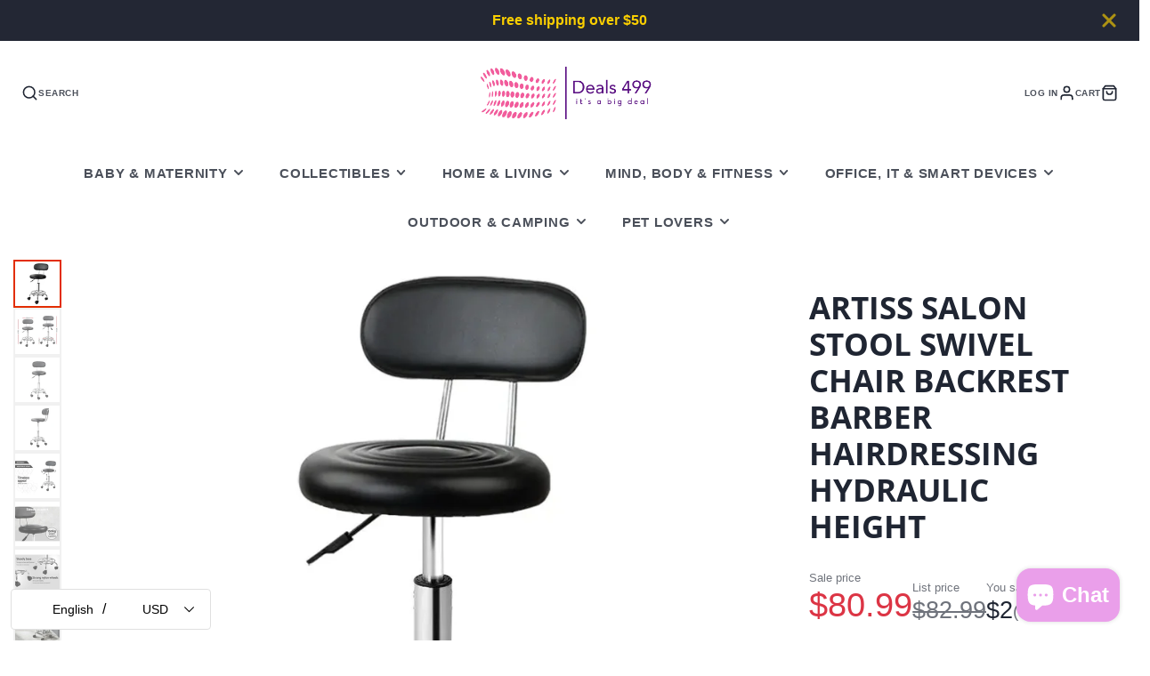

--- FILE ---
content_type: text/plain; charset=utf-8
request_url: https://d-ipv6.mmapiws.com/ant_squire
body_size: 149
content:
deals499.com;019be188-7b58-7221-b205-110d501045d8:c4df38843ab0885e68b98dac25192c44b5349b23